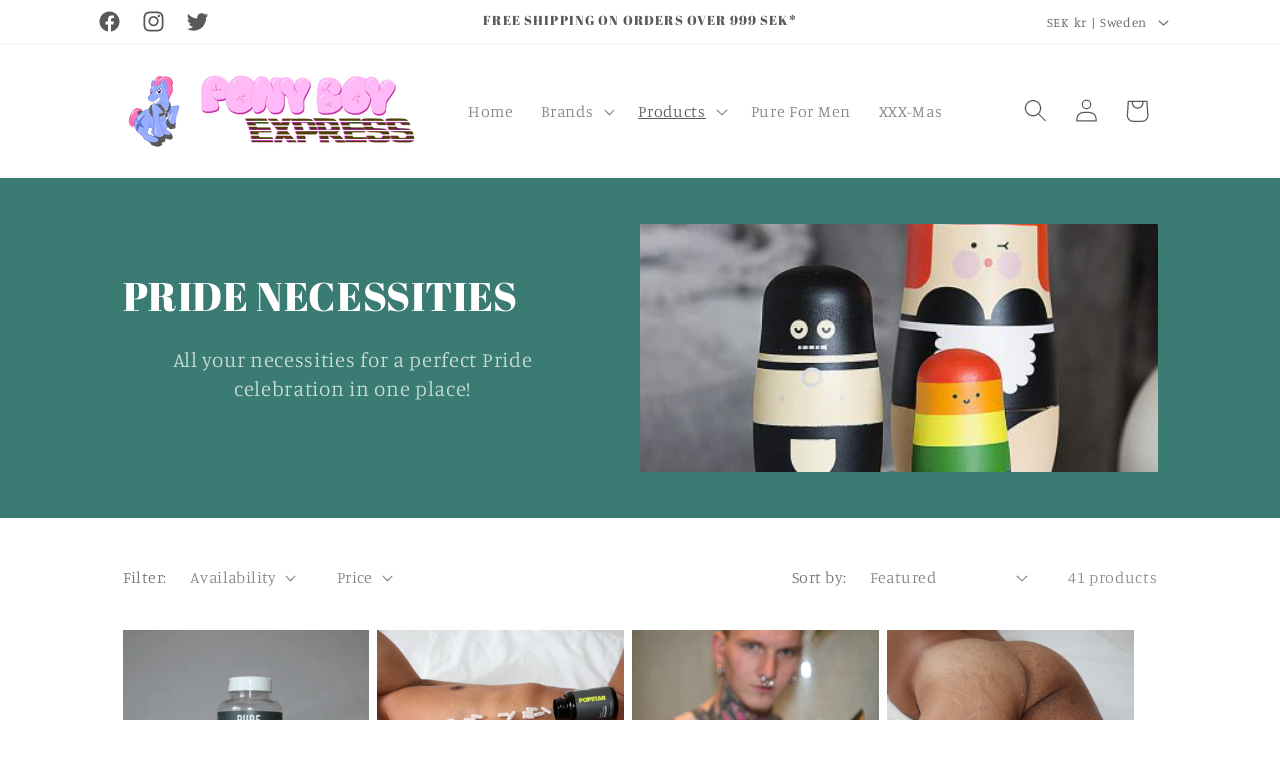

--- FILE ---
content_type: text/css
request_url: https://cdn.shopify.com/extensions/019b3662-6492-7647-82c3-ef9e30cec8d1/utterbond-subscriptions-236/assets/subscription_app_new.css
body_size: 2331
content:
@keyframes ld-cycle {
    0%, 50%, to {
        animation-timing-function: cubic-bezier(.5, .5, .5, .5)
    }
    0% {
        transform: rotate(0)
    }
    50% {
        transform: rotate(180deg)
    }
    to {
        transform: rotate(1turn)
    }
}

.button:after, .button:not([disabled]):hover:after {
    box-shadow: none
}

.th_subscription_section {
    box-sizing: border-box;
    display: inline-block;
    padding: 20px 0;
    width: 100%
}

.th_subscription_section div, .th_subscription_section input, .th_subscription_section label, .th_subscription_section legend, .th_subscription_section select, .th_subscription_section span {
    box-sizing: border-box
}

.th_subscription_section .th_sp_wf_cls {
    float: left;
    width: 100%
}

.th_subscription_section .th_subscription_section_title {
    margin-bottom: 5px
}

.th_subscription_section .th_subscription_section_outer {
    border-bottom: 1px solid #eee
}

.th_subscription_section .th_subscription_fieldset {
    border-left: 1px solid #eee;
    border-right: 1px solid #eee;
    border-top: 1px solid #eee;
    padding: 15px
}

.th_subscription_fieldset .th_subscription_group_label {
    align-items: center;
    display: flex;
    flex-wrap: wrap;
    line-height: normal !important;
    margin: 0 !important;
    padding: 0 !important
}

.th_subscription_fieldset .th_subscription_group_label .th_subscription_fieldset_radio {
    height: 15px;
    margin-right: 8px;
    min-height: inherit !important;
    width: auto
}

.th_subscription_fieldset .th_subscription_group_label .th_subscription_fieldset_name {
    font-size: 14px;
    font-weight: 600;
    font-weight: 400 !important;
    line-height: 20px
}

.th_subscription_fieldset .th_subscription_group_label .th_subscription_fieldset_discount_val em {
    background-color: #2d4f1e;
    border-radius: 5px;
    color: #fff;
    font-size: 12px;
    font-style: normal;
    font-weight: 700;
    line-height: normal;
    margin: 0 0 0 3px;
    padding: 3px 5px
}

.th_subscription_fieldset .th_subscription_group_label .th_subscription_fieldset_discount_min_price {
    font-size: 14px;
    line-height: 20px;
    margin-left: auto;
    padding-left: 10px
}

.th_subscription_fieldset .th_subscription_group_label .th_subscription_fieldset_discount_min_price span {
    padding-left: 2px
}

.th_subscription_fieldset .th_subscription_spg_plan {
    padding: 15px 20px 0
}

.th_subscription_fieldset .th_subscription_spg_plan .th_subscription_spg_plan_title {
    line-height: normal !important;
    margin: 0 !important;
    padding: 0 0 10px !important
}

.th_subscription_fieldset .th_subscription_spg_plan .th_subscription_spg_plan_select {
    min-height: inherit !important;
    width: 100%
}

.th_subscription_fieldset .th_subscription_spg_plan.th_subscription_otp_empty_hide {
    display: none !important
}

.thsb_pp_order_scheduled {
    display: flex;
    flex-wrap: wrap;
    width: 100%
}

.thsb_pp_order_scheduled .thsb_pp_order_scheduled_title {
    border-top: 1px solid #eee;
    padding: 20px 0 0
}

.thsb_pp_order_scheduled .thsb_pp_order_scheduled_title h4 {
    font-size: 16px;
    line-height: normal;
    margin: 0;
    padding: 0
}

.thsb_pp_order_scheduled .thsb_pp_order_scheduled_ul {
    list-style: none;
    margin: 0;
    padding: 10px 0 0
}

.thsb_pp_order_scheduled .thsb_pp_order_scheduled_ul li {
    align-items: center;
    display: flex;
    flex-wrap: wrap;
    list-style-type: none;
    margin: 0 -15px;
    padding: 0 0 10px
}

.thsb_pp_order_scheduled .thsb_pp_order_scheduled_ul .thsb_pp_order_scheduled_col_small {
    flex: 0 0 25%;
    max-width: 25%;
    padding: 0 15px
}

.thsb_pp_order_scheduled .thsb_pp_order_scheduled_ul .thsb_pp_order_scheduled_col_big {
    display: flex;
    flex: 0 0 50%;
    flex-wrap: wrap;
    justify-content: flex-end;
    max-width: 50%;
    padding: 0 15px
}

.thsb_pp_order_scheduled .thsb_pp_order_scheduled_ul .thsb_pp_order_scheduled_col span {
    font-size: 14px;
    line-height: normal;
    margin: 0;
    padding: 0
}

.thsb_pp_order_scheduled .thsb_pp_order_scheduled_ul .thsb_pp_order_scheduled_head span {
    font-weight: 700
}

.thsb_pp_order_scheduled .thsb_pp_order_scheduled_ul .thsb_pp_order_scheduled_btns {
    align-items: center;
    display: flex;
    flex-wrap: wrap;
    margin: 0 -5px
}

.thsb_pp_order_scheduled .thsb_pp_order_scheduled_ul .thsb_pp_order_scheduled_single_btn {
    flex: 0 0 auto;
    margin: 0;
    max-width: none;
    padding: 0 5px
}

.thsb_pp_order_scheduled .thsb_pp_order_scheduled_ul .thsb_pp_order_scheduled_single_btn a span {
    font-size: 12px
}

.thsb_pp_order_fulfilled {
    display: flex;
    flex-wrap: wrap;
    width: 100%
}

.thsb_pp_order_fulfilled .thsb_pp_order_fulfilled_title {
    border-top: 1px solid #cdcdcd;
    margin: 10px 0 0;
    padding: 20px 0 0
}

.thsb_pp_order_fulfilled .thsb_pp_order_fulfilled_title h4 {
    font-size: 16px;
    line-height: normal;
    margin: 0;
    padding: 0
}

.thsb_pp_order_fulfilled .thsb_pp_order_fulfilled_ul {
    list-style: none;
    margin: 0;
    padding: 10px 0 0
}

.thsb_pp_order_fulfilled .thsb_pp_order_fulfilled_ul li {
    align-items: center;
    display: flex;
    flex-wrap: wrap;
    list-style-type: none;
    margin: 0 -15px;
    padding: 0 0 10px
}

.thsb_pp_order_fulfilled .thsb_pp_order_fulfilled_ul li .thsb_pp_order_fulfilled_col:nth-child(2) {
    text-align: center
}

.thsb_pp_order_fulfilled .thsb_pp_order_fulfilled_ul li .thsb_pp_order_fulfilled_col:last-child {
    text-align: right
}

.thsb_pp_order_fulfilled .thsb_pp_order_fulfilled_ul .thsb_pp_order_fulfilled_col {
    flex: 0 0 33.3333%;
    max-width: 33.3333%;
    padding: 0 15px
}

.thsb_pp_order_fulfilled .thsb_pp_order_fulfilled_ul .thsb_pp_order_fulfilled_col span {
    font-size: 14px;
    line-height: normal;
    margin: 0;
    padding: 0
}

.thsb_pp_order_fulfilled .thsb_pp_order_fulfilled_ul .thsb_pp_order_fulfilled_head span {
    font-weight: 700
}

.th_subscription_radio_section {
    display: inline-block;
    margin: 15px 0;
    width: 100%
}

.th_subscription_radio_section input[type=radio] {
    display: none !important
}

.th_subscription_radio_section .th_subscription_section_title {
    display: inline-block;
    font-size: 18px;
    line-height: 22px;
    margin: 0 0 5px;
    padding: 0;
    width: 100%
}

.th_subscription_radio_section .th_subscription_radio_section_outer {
    border: 1px solid #eee;
    margin: 0;
    padding: 15px
}

.th_subscription_radio_section .th_subscription_radio_plans {
    display: flex;
    flex-wrap: wrap;
    margin: 0 -5px;
    padding: 0
}

.th_subscription_radio_section .th_subscription_radio_fieldset {
    flex-basis: revert;
    flex-grow: 1;
    margin: 0 0 10px;
    max-width: 100%;
    padding: 0;
    width: 100%
}

.th_subscription_radio_section .th_subscription_radio_fieldset:last-child {
    margin-bottom: 0 !important
}

.th_subscription_radio_section .th_subscription_radio_label_outer {
    display: flex;
    height: auto;
    text-align: center;
    width: 100%
}

.th_subscription_radio_section .th_subscription_radio_label_outer label {
    align-items: center;
    border: 1px solid #eee;
    display: flex;
    font-size: 14px;
    height: 100%;
    justify-content: left;
    line-height: normal;
    margin: 0;
    padding: 10px 15px;
    width: 100%
}

.th_subscription_radio_section .th_subscription_radio_label_outer input:checked + label {
    border-color: #006e52;
    color: #006e52
}

.th_subscription_radio_section .th_subscription_radio_label_outer .th_subscription_radio_fieldset_discount_min_price {
    font-size: 14px;
    line-height: normal;
    margin-left: auto
}

.th_subscription_radio_section .th_subscription_radio_label_outer .th_subscription_radio_fieldset_discount_min_price span {
    padding-left: 3px
}

.th_subscription_radio_section .th_subscription_radio_label_outer .th_subscription_radio_fieldset_discount_val em {
    background-color: #2d4f1e;
    border-radius: 5px;
    color: #fff;
    font-size: 12px;
    font-style: normal;
    font-weight: 700;
    line-height: normal;
    margin: 0 0 0 3px;
    padding: 3px 5px
}

.th_subscription_radio_section .th_subscription_radio_interval {
    line-height: 0;
    margin: 15px 0 0;
    padding: 0;
    width: 100%
}

.th_subscription_radio_section .th_subscription_radio_spg_plan_label {
    display: inline-block;
    margin: 0 0 10px;
    padding: 0;
    width: 100%
}

.th_subscription_radio_section .th_subscription_radio_spg_plan_label_title {
    float: left;
    font-size: 14px;
    line-height: normal;
    margin: 0;
    padding: 0;
    width: 100%
}

.th_subscription_radio_section .th_subscription_radio_spg_plan_detail {
    display: flex;
    height: 100%;
    margin: 0;
    padding: 0;
    width: 100%
}

.th_subscription_radio_section .th_subscription_radio_spg_plan_detail:last-child .th_subscription_radio_spg_plan_inner_label {
    margin: 0 !important
}

.th_subscription_radio_section .th_subscription_radio_spg_plan_detail .th_subscription_radio_checked {
    display: none
}

.th_subscription_radio_section .th_subscription_radio_spg_plan_detail input:checked + label {
    color: #006e52
}

.th_subscription_radio_section .th_subscription_radio_spg_plan_detail input:checked + label .th_subscription_radio_checked {
    fill: #006e52;
    display: block
}

.th_subscription_radio_section .th_subscription_radio_spg_plan_detail input:checked + label .th_subscription_radio_non_checked {
    display: none
}

.th_subscription_radio_section .th_subscription_radio_spg_plan_inner_label {
    align-items: center;
    display: flex;
    flex-wrap: wrap;
    height: 100%;
    margin: 0 0 12px;
    padding: 0;
    width: 100%
}

.th_subscription_radio_section .th_subscription_radio_spg_plan_svg {
    flex: 0 0 auto;
    line-height: 20px;
    margin: 0;
    max-width: none;
    padding: 0 10px 0 0
}

.th_subscription_radio_section .th_subscription_radio_spg_plan_svg svg {
    float: left;
    height: 16px;
    width: 16px
}

.th_subscription_radio_section .th_subscription_radio_spg_plan_title {
    flex-basis: 0;
    flex-grow: 1;
    font-size: 14px;
    line-height: 20px;
    margin: 0;
    max-width: 100%;
    padding: 0
}

.th_subscription_radio_section .th_subscription_radio_spg_plan_price_delivery {
    flex: 0 0 auto;
    line-height: 20px;
    margin: 0;
    max-width: none;
    padding: 0 0 0 10px
}

.th_subscription_radio_section .th_subscription_radio_spg_plan_price_delivery em {
    float: left;
    font-size: 14px;
    font-style: normal !important;
    line-height: 20px;
    width: auto
}

.th_subscription_radio_section .th_subscription_radio_spg_plan_price_delivery .th_subscription_radio_spg_plan_separate {
    padding: 0 2px
}

.thsb_subscription_description_section {
    display: flex;
    flex-wrap: wrap;
    margin: 0;
    padding: 10px 0 0;
    position: relative;
    width: 100%
}

.thsb_subscription_description_section .thsb_subscription_description_inner {
    align-items: center;
    cursor: pointer;
    display: flex;
    flex-wrap: wrap;
    margin: 0;
    padding: 0;
    width: 100%
}

.thsb_subscription_description_section .thsb_subscription_description_logo {
    flex: 0 0 auto;
    margin: 0 5px 0 0;
    width: auto
}

.thsb_subscription_description_section .thsb_subscription_description_logo svg {
    fill: #006e52;
    float: left;
    height: 22px;
    width: 22px
}

.thsb_subscription_description_section .thsb_subscription_description_text {
    flex: 0 0 auto;
    margin: 0;
    padding: 0;
    width: auto
}

.thsb_subscription_description_section .thsb_subscription_description_text p {
    float: left;
    font-size: 15px;
    line-height: normal;
    margin: 0;
    padding: 0;
    width: 100%
}

.thsb_subscription_description_section .thsb_subscription_description_tooltip {
    background: #006e52;
    color: #fff;
    left: 0;
    margin: 0;
    max-width: 250px;
    padding: 10px;
    position: absolute;
    top: calc(100% + 5px);
    visibility: hidden;
    width: 100%;
    z-index: -9
}

.thsb_subscription_description_section .thsb_subscription_description_tooltip:after {
    border-bottom: 6px solid #006e52;
    border-left: 6px solid transparent;
    border-right: 6px solid transparent;
    content: "";
    height: 0;
    left: 5px;
    position: absolute;
    top: -6px;
    width: 0
}

.thsb_subscription_description_section .thsb_subscription_description_tooltip p {
    color: #fff;
    font-size: 14px;
    margin: 0 0 10px
}

.thsb_subscription_description_section .thsb_subscription_description_tooltip p:last-child {
    margin: 0
}

.thsb_subscription_description_section:hover .thsb_subscription_description_tooltip {
    visibility: visible;
    z-index: 9
}

input.th_subscription_fieldset_radio[type=radio] {
    -webkit-appearance: radio
}

.wc_add_product_button_div {
    display: flex;
    float: right
}

.wc_add_product_button_div .wc_add_product_button_submit {
    border-radius: 5px;
    line-height: normal;
    margin-right: 13px;
    width: 100%
}

.wc_add_product_button_div .wc_add_product_button_cancel {
    border-radius: 5px;
    cursor: pointer;
    font-size: 14px;
    line-height: normal;
    padding: 8px 15px;
    width: 100%
}

.wc_add_product_btn {
    border-radius: 5px;
    font-size: 14px;
    line-height: normal;
    min-width: 180px;
    width: 100%
}

.wc_footer_div .previous_next_btn_div {
    display: flex;
    flex-wrap: wrap
}

.wc_footer_div .previous_next_btn_div .wc_pager {
    display: flex
}

a.th_subscription_cp_link {
    display: block
}

/*# sourceMappingURL=subscription_app_new.css.map*/
/*Gift Card CSS*/
.utterbond-recipient-form {
    width: 100%;
    display: inline-grid;
    gap: 15px;
}

.utterbond-recipient-form__checkbox {
    display: flex;
    align-items: center;
    max-width: 500px;
    margin: 0 0;
}

.utterbond-recipient-fields--wrapper {
    display: grid;
    grid-template-columns: 1fr 1fr;
    gap: 20px;
}

.utterbond-recipient-fields {
    width: 100%;
    position: relative;
}

.utterbond-recipient-fields input[type="text"],
.utterbond-recipient-fields input[type="email"],
.utterbond-recipient-fields textarea {
    height: 40px;
    width: 100%;
    padding: 10px;
}

.utterbond-field__label {
    position: absolute;
    top: 0;
    left: 0;
    height: 40px;
    padding: 5px 15px;
    border-radius: 5px;
    color: #121212b3;
    font-family: "Assistant", system-ui;
}

.utterbond-recipient-fields textarea {
    height: auto;
    min-height: 200px;
}
.utterbond-cart-form input[type="text"].utterbond-invalid,
.utterbond-cart-form input[type="email"].utterbond-invalid,
.utterbond-cart-form input[type="text"]:focus,
.utterbond-cart-form input[type="email"]:focus,
.utterbond-cart-form textarea:focus {
    border: 2px solid #9b9a9a;
    border-radius: 8px;
    outline: 2px solid #f8f8f8;
}
.utterbond-cart-form input[type="text"].utterbond-invalid + label,
.utterbond-cart-form input[type="email"].utterbond-invalid + label,
.utterbond-cart-form input[type="text"]:focus + label,
.utterbond-cart-form input[type="email"]:focus + label,
.utterbond-cart-form textarea:focus + label,
.utterbond-cart-form input[type="text"]:not(:placeholder-shown)+label,
.utterbond-cart-form input[type="email"]:not(:placeholder-shown)+label,
.utterbond-cart-form textarea:not(:placeholder-shown)+label {
    font-size: 11px;
    transform: translateY(-50%);
    background: #fff;
    left: 10px;
    padding: 0 2px;
    transition-duration: 300ms;
    border-radius: 5px;
    display: flex;
    align-items: center;
    height: auto;
}

.utterbond-cart-form input[type="text"]::-webkit-input-placeholder,
.utterbond-cart-form input[type="email"]::-webkit-input-placeholder {
    color: transparent;
}

.utterbond-cart-form input[type="text"]:-moz-placeholder,
.utterbond-cart-form input[type="email"]:-moz-placeholder {
    color: transparent;
}

.utterbond-cart-form input[type="text"]::-moz-placeholder ,
.utterbond-cart-form input[type="email"]::-moz-placeholder {
    color: transparent;
}

.utterbond-cart-form input[type="text"]:-ms-input-placeholder ,
.utterbond-cart-form input[type="email"]:-ms-input-placeholder {
    color: transparent;
}

.utterbond-cart-form textarea::-webkit-input-placeholder {
    color: transparent;
}

.utterbond-cart-form textarea:-moz-placeholder {
    color: transparent;
}

.utterbond-cart-form textarea::-moz-placeholder {
    color: transparent;
}

.utterbond-cart-form textarea:-ms-input-placeholder {
    color: transparent;
}

.utterbond-recipient-form__checkbox input[type="checkbox"]:checked {
    background-color: #000000;
}

.utterbond-recipient-form__checkbox input[type="checkbox"]:checked::before {
    content: "";
    position: absolute;
    left: 4px;
    top: 8px;
    background: white;
    width: 2px;
    height: 2px;
    box-shadow: 2px 0 0 white, 4px 0 0 white, 4px -2px 0 white, 4px -4px 0 white, 4px -6px 0 white, 4px -8px 0 white;
    transform: rotate(45deg);
}

.utterbond-recipient-form__checkbox input[type="checkbox"] {
    background-color: #fff;
    width: 18px;
    height: 18px;
    margin-right: 4px;
    position: relative;
    border-radius: 2px;
    box-shadow: 0 0 0 1px inset #000;
    appearance: none;
}

.utterbond-recipient-form__checkbox label {
    cursor: pointer;
    font-size: 16px;
    color: #121212b3;
    font-weight: 400;
    letter-spacing: 1px;
    font-family: "Assistant", system-ui;
}

.utterbond-recipient-form p {
    font-size: 16px;
    color: #121212b3;
    margin: 0;
    font-weight: 400;
    letter-spacing: 1px;
    font-family: "Assistant", system-ui;
}

.utterbond-invalid {
    border: 2px solid #ff2a51 !important;
    background-color: rgba(255, 42, 81, .1);
}

input[type=text].utterbond-error-message:focus, p.utterbond-error-message {
    color: #ff2a51;
    font-size: 16px;
    letter-spacing: 1px;
    font-family: "Assistant", system-ui;
    background-color: rgba(255, 42, 81, .1);
    border: 2px solid #ff2a51;
}

p.utterbond-error-message {
    border: 0;
    background-color: transparent;
}

.utterbond-cart-form {
    margin-top: 10px;
}
/* subscriptionLayout === 0 Select Layout New Ui */
.ub_subscription_content_select_opetion {box-sizing: border-box; padding: 30px 0; width: 100%;}
.ub_subscription_box_group_selling_plan_select_opetion {padding: 15px; cursor: pointer;}
.ub_subscription_box_group_selling_plan_select_opetion_title_price {display: flex; justify-content: space-between;}
.ub_subscription_box_group_selling_plan_select_opetion_radio {display: flex; gap: 8px; align-items: center;}
.ub_subscription_box_group_selling_text {font-size: 14px; line-height: normal;}
.ub_subscription_spg_plan_select {width: 100%; cursor: pointer; width: 100%; height: auto; padding: 0.75rem 1.25rem; outline: none; box-shadow: 0 4px 6px rgba(0, 0, 0, 0.1);}
.ub_subscription_box_group_selling_plan_select_layout_discount_badge {padding: 2px 8px; font-size: 12px; line-height: normal; border-radius: 6px; width: fit-content; white-space: nowrap;}
.ub_subscription_box_group_selling_plan_select_layout_discount_price {display: flex; flex-direction: column-reverse; align-items: end; gap: 5px;}

/* subscriptionLayout === 1 Radio Layout New Ui */
.ub_frequency_layout {margin: 0 0 15px;}
.ub_subscription_group_radio_layout {display: flex; flex-direction: column; gap: 15px; padding: 15px;}
.ub_subscription_box_group_selling_plan {padding: 10px; position: relative; cursor: pointer; display: flex; flex-direction: column; gap: 10px; cursor: pointer;}
.ub_subscription_box_group_selling_plan_discount_badge {position: absolute; top: -10px; right: 8px; padding: 2px 8px; font-size: 12px; line-height: normal; border-radius: 6px;}
.ub_subscription_box_group_selling_plan_title_price {display: flex; justify-content: space-between; align-items: center; gap: 5px;}
.ub_subscription_box_group_selling_plan_label_text {font-size: 14px; line-height: normal; text-align: start;}
.ub_subscription_radio_spg_plan {display: flex; justify-content: space-between; align-items: center; margin: 0 0 10px; cursor: pointer;}
.ub_subscription_radio_spg_plan_inner_div {display: flex; align-items: center; gap: 8px; flex-direction: row;}
.ub_subscription_radio_btn {display: flex;}

/* subscriptionLayout === 2 */
.ub_subscription_group_layout_charmer {display: grid; grid-template-columns: repeat(3, 1fr); gap: 15px; justify-content: center;}
.ub_subscription_plan_card {border-radius: 8px; text-align: center; transition: all 0.3s ease; cursor: pointer;}
.ub_subscription_plan_layout_label {font-size: 14px; line-height: normal; padding: 8px 0;}
.ub_subscription_plan_prices {display: flex; flex-direction: column; align-items: center; gap: 5px; line-height: normal; padding: 14px 0;}
.ub_subscription_plan_original_price {font-size: 14px; line-height: normal; text-decoration: line-through;}
.ub_subscription_plan_description {font-size: 14px; line-height: normal; padding-bottom: 10px;}

/* subscriptionLayout === 3 */
.ub_subscription_group {display: grid; grid-template-columns: auto auto; gap: 15px; margin: 10px 0 0;}
.ub_subscription_selling_plan {border-radius: 8px; padding: 10px; position: relative; text-align: center; cursor: pointer;}
.ub_subscription_discount_badge {position: absolute; top: -10px; left: 50%; transform: translateX(-50%); font-size: 12px; line-height: normal; padding: 2px 8px; border-radius: 6px; white-space: nowrap;}
.ub_subscription_selling_plan_price_label_text {font-size: 14px; text-align: center;}

/* subscriptionLayout === 4 */
.ub_subscription_group_layout_stacked_card_selector {display: flex; flex-direction: column; gap: 15px;}
.ub_subscription_box_selling_plan {border-radius: 8px; padding: 14px 10px; text-align: center; position: relative; cursor: pointer;}
.ub_subscription_box_selling_plan_discount_badge {position: absolute; top: -11px; right: 10px; padding: 2px 8px; font-size: 12px; line-height: normal; border-radius: 6px;}
.ub_subscription_box_selling_plan_title_price {display: flex; justify-content: space-between; align-items: center;}
.ub_subscription_box_selling_plan_price_title {display: flex; gap: 5px; align-items: center;}
.utterbond-price-badge {
    font-size: 14px;
}
.utb-recurring-deliveries {
    margin-right: 10px;
}
.utb-subscription-each-price {
    font-size: 12px;
}
.utb-per-delivery-price {
    margin-right: 10px;
}

@media only screen and (min-width: 768px) {
    .utterbond-cart-form{
        max-width: 500px;
    }
}